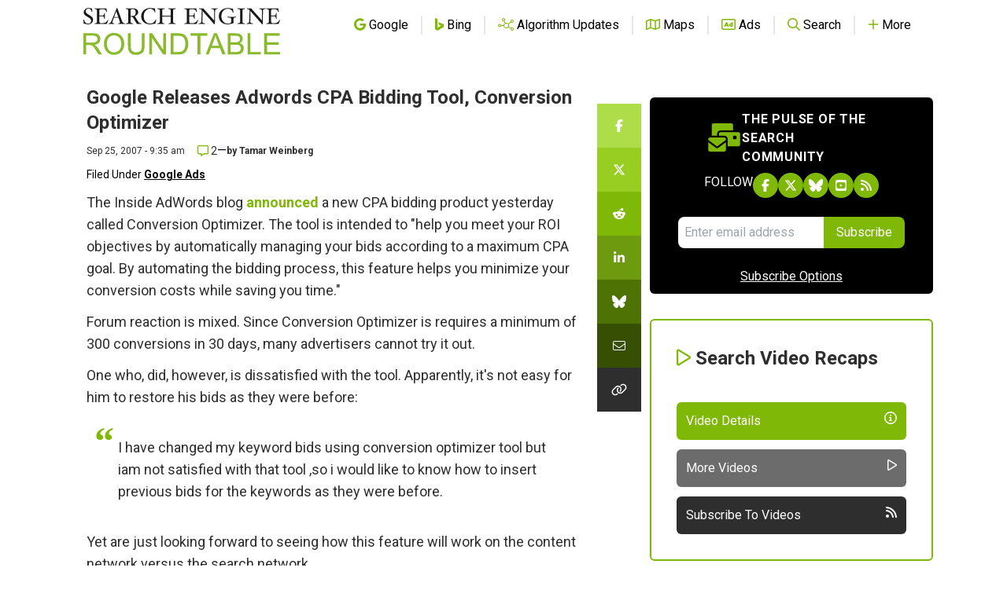

--- FILE ---
content_type: text/html; charset=utf-8
request_url: https://www.google.com/recaptcha/api2/aframe
body_size: 267
content:
<!DOCTYPE HTML><html><head><meta http-equiv="content-type" content="text/html; charset=UTF-8"></head><body><script nonce="PDQ-XT19lcZd0JfTfQIlAA">/** Anti-fraud and anti-abuse applications only. See google.com/recaptcha */ try{var clients={'sodar':'https://pagead2.googlesyndication.com/pagead/sodar?'};window.addEventListener("message",function(a){try{if(a.source===window.parent){var b=JSON.parse(a.data);var c=clients[b['id']];if(c){var d=document.createElement('img');d.src=c+b['params']+'&rc='+(localStorage.getItem("rc::a")?sessionStorage.getItem("rc::b"):"");window.document.body.appendChild(d);sessionStorage.setItem("rc::e",parseInt(sessionStorage.getItem("rc::e")||0)+1);localStorage.setItem("rc::h",'1769912109963');}}}catch(b){}});window.parent.postMessage("_grecaptcha_ready", "*");}catch(b){}</script></body></html>